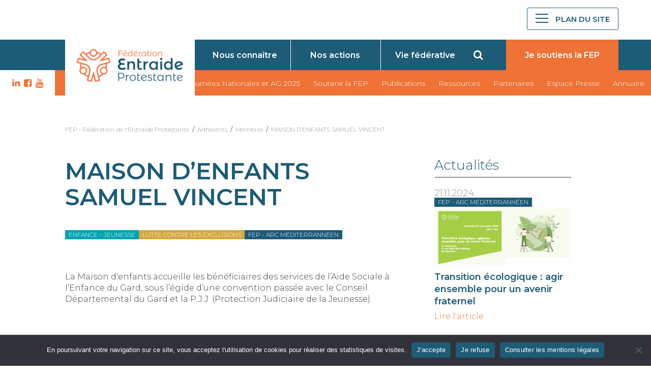

--- FILE ---
content_type: text/html; charset=UTF-8
request_url: https://fep.asso.fr/membre/larene-des-jeux/
body_size: 6304
content:
<!doctype html><html class="no-js" lang="fr"><head><meta charset="UTF-8"><meta name="viewport" content="width=device-width,initial-scale=1,user-scalable=yes"><link media="all" href="https://fep.asso.fr/wp-content/cache/autoptimize/css/autoptimize_58ecbcefbaf99bd01c19c97690bcd68a.css" rel="stylesheet"><title>MAISON D&#039;ENFANTS SAMUEL VINCENT - FEP - Fédération de l&#039;Entraide Protestante</title><link rel="profile" href="https://gmpg.org/xfn/11"><link rel="pingback" href="https://fep.asso.fr/xmlrpc.php"><meta name="google-site-verification" content="RuY9E0Ut0OVHcr8BX5V4C-kpwBMa4gglQgYqe-BYJaw" /><meta property="og:image" content="https://fep.asso.fr/wp-content/themes/fep/images/facebook.jpg" /><link rel="shortcut icon" href="https://fep.asso.fr/wp-content/themes/fep/favicon.ico" /><meta name='robots' content='index, follow, max-image-preview:large, max-snippet:-1, max-video-preview:-1' /><link rel="canonical" href="https://fep.asso.fr/membre/larene-des-jeux/" /><meta property="og:locale" content="fr_FR" /><meta property="og:type" content="article" /><meta property="og:title" content="MAISON D&#039;ENFANTS SAMUEL VINCENT - FEP - Fédération de l&#039;Entraide Protestante" /><meta property="og:description" content="La Maison d&rsquo;enfants accueille les bénéficiaires des services de l’Aide Sociale à l’Enfance du Gard, sous l’égide d’une convention passée avec le Conseil Départemental du Gard et la P.J.J. (Protection..." /><meta property="og:url" content="https://fep.asso.fr/membre/larene-des-jeux/" /><meta property="og:site_name" content="FEP - Fédération de l&#039;Entraide Protestante" /><meta name="twitter:card" content="summary_large_image" /> <script type="application/ld+json" class="yoast-schema-graph">{"@context":"https://schema.org","@graph":[{"@type":"WebPage","@id":"https://fep.asso.fr/membre/larene-des-jeux/","url":"https://fep.asso.fr/membre/larene-des-jeux/","name":"MAISON D'ENFANTS SAMUEL VINCENT - FEP - Fédération de l&#039;Entraide Protestante","isPartOf":{"@id":"https://fep.asso.fr/#website"},"datePublished":"2025-07-18T06:49:15+00:00","breadcrumb":{"@id":"https://fep.asso.fr/membre/larene-des-jeux/#breadcrumb"},"inLanguage":"fr-FR","potentialAction":[{"@type":"ReadAction","target":["https://fep.asso.fr/membre/larene-des-jeux/"]}]},{"@type":"BreadcrumbList","@id":"https://fep.asso.fr/membre/larene-des-jeux/#breadcrumb","itemListElement":[{"@type":"ListItem","position":1,"name":"Home","item":"https://fep.asso.fr/"},{"@type":"ListItem","position":2,"name":"Membres","item":"https://fep.asso.fr/membre/"},{"@type":"ListItem","position":3,"name":"MAISON D&rsquo;ENFANTS SAMUEL VINCENT"}]},{"@type":"WebSite","@id":"https://fep.asso.fr/#website","url":"https://fep.asso.fr/","name":"FEP - Fédération de l&#039;Entraide Protestante","description":"","publisher":{"@id":"https://fep.asso.fr/#organization"},"potentialAction":[{"@type":"SearchAction","target":{"@type":"EntryPoint","urlTemplate":"https://fep.asso.fr/?s={search_term_string}"},"query-input":{"@type":"PropertyValueSpecification","valueRequired":true,"valueName":"search_term_string"}}],"inLanguage":"fr-FR"},{"@type":"Organization","@id":"https://fep.asso.fr/#organization","name":"Fédération d'Entraide Protestante","url":"https://fep.asso.fr/","logo":{"@type":"ImageObject","inLanguage":"fr-FR","@id":"https://fep.asso.fr/#/schema/logo/image/","url":"https://fep.asso.fr/wp-content/uploads/2015/02/logo-FEP-classique.jpg","contentUrl":"https://fep.asso.fr/wp-content/uploads/2015/02/logo-FEP-classique.jpg","width":860,"height":679,"caption":"Fédération d'Entraide Protestante"},"image":{"@id":"https://fep.asso.fr/#/schema/logo/image/"}}]}</script> <link rel='dns-prefetch' href='//maxcdn.bootstrapcdn.com' /><link rel='stylesheet' id='fontawesome-css' href='//maxcdn.bootstrapcdn.com/font-awesome/4.1.0/css/font-awesome.min.css?ver=4.1.0' type='text/css' media='all' /> <script type="text/javascript" id="cookie-notice-front-js-before">var cnArgs = {"ajaxUrl":"https:\/\/fep.asso.fr\/wp-admin\/admin-ajax.php","nonce":"d65c39ce34","hideEffect":"slide","position":"bottom","onScroll":false,"onScrollOffset":200,"onClick":false,"cookieName":"cookie_notice_accepted","cookieTime":31536000,"cookieTimeRejected":2592000,"globalCookie":false,"redirection":false,"cache":false,"revokeCookies":false,"revokeCookiesOpt":"automatic"};</script> <script type="text/javascript" src="https://fep.asso.fr/wp-includes/js/jquery/jquery.min.js?ver=3.7.1" id="jquery-core-js"></script> <link rel="https://api.w.org/" href="https://fep.asso.fr/wp-json/" /><link rel="EditURI" type="application/rsd+xml" title="RSD" href="https://fep.asso.fr/xmlrpc.php?rsd" /><link rel="alternate" title="oEmbed (JSON)" type="application/json+oembed" href="https://fep.asso.fr/wp-json/oembed/1.0/embed?url=https%3A%2F%2Ffep.asso.fr%2Fmembre%2Flarene-des-jeux%2F" /><link rel="alternate" title="oEmbed (XML)" type="text/xml+oembed" href="https://fep.asso.fr/wp-json/oembed/1.0/embed?url=https%3A%2F%2Ffep.asso.fr%2Fmembre%2Flarene-des-jeux%2F&#038;format=xml" />  <script src="https://fep.asso.fr/wp-content/cache/autoptimize/js/autoptimize_10c2edf6fd9763f75d7a90c7869938a1.js"></script></head><body data-rsssl=1><div id="fb-root"></div><header class="main-header"><div class=" top-level-1-box"><div class="top-level-1 clearfix"><div class="nav-box"><div class="logo-box"> <a href="https://fep.asso.fr/" rel="home"> <img class="logo" src="https://fep.asso.fr/wp-content/themes/fep/images/logo-fep-2022.png" alt="Logo Fédération de l\'Entraide Protestante" /> </a></div></div><div class="social-menu"><div class="menu-social-menu-container"><ul id="menu-social-menu" class="social-menu-list"><li id="menu-item-20873" class="fa fa-linkedin menu-item menu-item-type-custom menu-item-object-custom menu-item-20873"><a target="_blank" href="https://www.linkedin.com/company/f%C3%A9d%C3%A9ration-de-l-entraide-protestante/">LK</a></li><li id="menu-item-10150" class="fa fa-facebook-square menu-item menu-item-type-custom menu-item-object-custom menu-item-10150"><a target="_blank" href="https://www.facebook.com/pages/F%C3%A9d%C3%A9ration-de-lEntraide-Protestante-FEP/376624099031083">FB</a></li><li id="menu-item-10152" class="fa fa-youtube menu-item menu-item-type-custom menu-item-object-custom menu-item-10152"><a target="_blank" href="https://www.youtube.com/user/FEP46/feed">YT</a></li></ul></div></div><div class="burger-menu"> <a href="#" title="menu" id="menu-btn"><div id="menu-burger"><span class="dash"></span></div> <span class="menu-label">Plan du site</span> </a></div></div></div><div class=" top-level-2-box"><div class="top-level-2 clearfix"><div class="small-menu-box"><div class="swiper-container swiper-container-mob"><div class="small-menu swiper-wrapper"><div class="menu-menu-principal-container"><ul id="menu-menu-principal" class="primary-nav-menu"><li id="menu-item-30" class="menu-item menu-item-type-post_type menu-item-object-page menu-item-30"><a href="https://fep.asso.fr/qui-sommes-nous/">Nous connaître</a></li><li id="menu-item-10280" class="menu-item menu-item-type-post_type menu-item-object-page menu-item-10280"><a href="https://fep.asso.fr/nos-actions/">Nos actions</a></li><li id="menu-item-729" class="menu-item menu-item-type-post_type menu-item-object-page menu-item-729"><a href="https://fep.asso.fr/vie-federative/">Vie fédérative</a></li></ul></div></div><div class="slide-pagination"></div></div><div class="right-box"><div class="search-box"> <i class="open-search-form fa fa-search" id="header-search"></i></div><div class="donate-link"> <a href="https://donner.fondationduprotestantisme.org/donFEP/~mon-don" title="Je soutiens la FEP"><span>Je soutiens la FEP</span></a></div> <a class="donate-link-sticky" style="display: none;" href="https://donner.fondationduprotestantisme.org/donFEP/~mon-don" title="Je soutiens la FEP"><span>Je soutiens la FEP</span></a></div></div></div></div><div class=" top-level-3-box"><div class="top-level-3 clearfix"><div class="left-white-box"><div class="social-menu"><div class="menu-social-menu-container"><ul id="menu-social-menu-1" class="social-menu-list"><li class="fa fa-linkedin menu-item menu-item-type-custom menu-item-object-custom menu-item-20873"><a target="_blank" href="https://www.linkedin.com/company/f%C3%A9d%C3%A9ration-de-l-entraide-protestante/">LK</a></li><li class="fa fa-facebook-square menu-item menu-item-type-custom menu-item-object-custom menu-item-10150"><a target="_blank" href="https://www.facebook.com/pages/F%C3%A9d%C3%A9ration-de-lEntraide-Protestante-FEP/376624099031083">FB</a></li><li class="fa fa-youtube menu-item menu-item-type-custom menu-item-object-custom menu-item-10152"><a target="_blank" href="https://www.youtube.com/user/FEP46/feed">YT</a></li></ul></div></div></div><div class="menu-menu-secondaire-container"><ul id="menu-menu-secondaire" class="top-menu-box"><li id="menu-item-24734" class="menu-item menu-item-type-post_type menu-item-object-post menu-item-24734"><a href="https://fep.asso.fr/2025/04/journees-nationales-de-la-fep-12-13-juin-2025/">Journées Nationales et AG 2025</a></li><li id="menu-item-22669" class="menu-item menu-item-type-post_type menu-item-object-page menu-item-22669"><a href="https://fep.asso.fr/soutenir-la-fep/">Soutenir la FEP</a></li><li id="menu-item-10076" class="menu-item menu-item-type-post_type menu-item-object-page menu-item-10076"><a href="https://fep.asso.fr/publications/presentation-proteste/">Publications</a></li><li id="menu-item-24345" class="menu-item menu-item-type-post_type menu-item-object-page menu-item-24345"><a href="https://fep.asso.fr/la-fep-vous-met-a-disposition/">Ressources</a></li><li id="menu-item-10074" class="menu-item menu-item-type-post_type menu-item-object-page menu-item-10074"><a href="https://fep.asso.fr/qui-sommes-nous/partenaires/">Partenaires</a></li><li id="menu-item-10075" class="menu-item menu-item-type-post_type menu-item-object-page menu-item-10075"><a href="https://fep.asso.fr/espace-presse/">Espace Presse</a></li><li id="menu-item-11207" class="menu-item menu-item-type-post_type menu-item-object-page menu-item-11207"><a href="https://fep.asso.fr/les-membres/">Annuaire</a></li></ul></div></div></div></header><nav id="navigation-box"><div class="container clearfix"> <span class="navigation-label">Navigation</span> <span class="close">&times;</span><div class="menu-mega-menu-container"><ul id="menu-mega-menu" class="mega-nav-menu"><li id="menu-item-10115" class="menu-item menu-item-type-post_type menu-item-object-page menu-item-has-children menu-item-10115"><a href="https://fep.asso.fr/qui-sommes-nous/">La FEP</a><ul class="sub-menu"><li id="menu-item-25581" class="menu-item menu-item-type-post_type menu-item-object-page menu-item-25581"><a href="https://fep.asso.fr/qui-sommes-nous/espace-reserve-ca/">Espace réservé Conseil d&rsquo;Administration</a></li><li id="menu-item-13867" class="menu-item menu-item-type-post_type menu-item-object-page menu-item-13867"><a href="https://fep.asso.fr/qui-sommes-nous/historique/">Historique</a></li><li id="menu-item-13865" class="menu-item menu-item-type-post_type menu-item-object-page menu-item-13865"><a href="https://fep.asso.fr/qui-sommes-nous/organisation/">Organisation</a></li><li id="menu-item-13894" class="menu-item menu-item-type-post_type menu-item-object-page menu-item-13894"><a href="https://fep.asso.fr/qui-sommes-nous/lequipe/">L’équipe</a></li><li id="menu-item-10149" class="menu-item menu-item-type-post_type menu-item-object-page menu-item-10149"><a href="https://fep.asso.fr/qui-sommes-nous/partenaires/">Partenaires</a></li><li id="menu-item-13866" class="menu-item menu-item-type-post_type menu-item-object-page menu-item-13866"><a href="https://fep.asso.fr/qui-sommes-nous/charte/">Notre charte</a></li><li id="menu-item-10142" class="menu-item menu-item-type-post_type menu-item-object-page menu-item-10142"><a href="https://fep.asso.fr/contact/">Contact</a></li></ul></li><li id="menu-item-15885" class="menu-item menu-item-type-custom menu-item-object-custom menu-item-has-children menu-item-15885"><a href="https://fep.asso.fr/nos-actions/">Nos actions</a><ul class="sub-menu"><li id="menu-item-10301" class="menu-item menu-item-type-post_type menu-item-object-page menu-item-10301"><a href="https://fep.asso.fr/nos-actions/accueil-de-letranger/">Accueil de l’étranger</a></li><li id="menu-item-10317" class="menu-item menu-item-type-post_type menu-item-object-page menu-item-10317"><a href="https://fep.asso.fr/nos-actions/enfance-jeunesse/">Enfance et jeunesse</a></li><li id="menu-item-10318" class="menu-item menu-item-type-post_type menu-item-object-page menu-item-10318"><a href="https://fep.asso.fr/nos-actions/entraide/">Entraides</a></li><li id="menu-item-10320" class="menu-item menu-item-type-post_type menu-item-object-page menu-item-10320"><a href="https://fep.asso.fr/nos-actions/handicap/">Handicap</a></li><li id="menu-item-10321" class="menu-item menu-item-type-post_type menu-item-object-page menu-item-10321"><a href="https://fep.asso.fr/nos-actions/lutte-contre-exclusions/">Lutte contre les exclusions</a></li><li id="menu-item-10316" class="menu-item menu-item-type-post_type menu-item-object-page menu-item-10316"><a href="https://fep.asso.fr/nos-actions/personnes-agees/">Personnes âgées</a></li><li id="menu-item-10319" class="menu-item menu-item-type-post_type menu-item-object-page menu-item-10319"><a href="https://fep.asso.fr/nos-actions/sante/">Santé</a></li></ul></li><li id="menu-item-15883" class="menu-item menu-item-type-custom menu-item-object-custom menu-item-has-children menu-item-15883"><a href="https://fep.asso.fr/vie-federative">La vie fédérative</a><ul class="sub-menu"><li id="menu-item-15887" class="menu-item menu-item-type-custom menu-item-object-custom menu-item-15887"><a href="https://fep.asso.fr/les-membres/">Annuaire des membres</a></li><li id="menu-item-10476" class="menu-item menu-item-type-post_type menu-item-object-page menu-item-10476"><a href="https://fep.asso.fr/fep-arc-mediterraneen/">FEP Arc Méditerranéen</a></li><li id="menu-item-11202" class="menu-item menu-item-type-post_type menu-item-object-page menu-item-11202"><a href="https://fep.asso.fr/fep-grand-est/">FEP Grand Est</a></li><li id="menu-item-10478" class="menu-item menu-item-type-post_type menu-item-object-page menu-item-10478"><a href="https://fep.asso.fr/fep-grand-ouest/">FEP Grand Ouest</a></li><li id="menu-item-10479" class="menu-item menu-item-type-post_type menu-item-object-page menu-item-10479"><a href="https://fep.asso.fr/fep-nord-normandie-ile-de-france/">FEP Nord, Normandie, Ile-de-France</a></li><li id="menu-item-10480" class="menu-item menu-item-type-post_type menu-item-object-page menu-item-10480"><a href="https://fep.asso.fr/fep-rhone-alpes-auvergne-bourgogne/">FEP Rhône Alpes, Auvergne, Bourgogne</a></li><li id="menu-item-10481" class="menu-item menu-item-type-post_type menu-item-object-page menu-item-10481"><a href="https://fep.asso.fr/fep-sud-ouest/">FEP Sud-Ouest</a></li></ul></li><li id="menu-item-11261" class="menu-item menu-item-type-post_type menu-item-object-page menu-item-has-children menu-item-11261"><a href="https://fep.asso.fr/publications/">Publications</a><ul class="sub-menu"><li id="menu-item-13875" class="menu-item menu-item-type-post_type menu-item-object-page menu-item-13875"><a href="https://fep.asso.fr/publications/rapport-dactivite/">Rapports d’activités</a></li><li id="menu-item-23261" class="menu-item menu-item-type-post_type menu-item-object-page menu-item-23261"><a href="https://fep.asso.fr/rapports-moral/">Rapport moral</a></li><li id="menu-item-23262" class="menu-item menu-item-type-post_type menu-item-object-page menu-item-23262"><a href="https://fep.asso.fr/elements-financiers/">Éléments financiers</a></li><li id="menu-item-23263" class="menu-item menu-item-type-post_type menu-item-object-page menu-item-23263"><a href="https://fep.asso.fr/?page_id=23256">Documents Assemblée générale</a></li><li id="menu-item-10144" class="menu-item menu-item-type-post_type menu-item-object-page menu-item-10144"><a href="https://fep.asso.fr/publications/presentation-proteste/">La revue Proteste</a></li><li id="menu-item-13873" class="menu-item menu-item-type-post_type menu-item-object-page menu-item-13873"><a href="https://fep.asso.fr/pourquoi-sabonner-a-proteste/">Pourquoi s’abonner à Proteste?</a></li><li id="menu-item-16408" class="menu-item menu-item-type-post_type menu-item-object-page menu-item-16408"><a href="https://fep.asso.fr/magazine-proteste/">Retrouvez les anciens numéros de Proteste</a></li><li id="menu-item-16407" class="menu-item menu-item-type-post_type menu-item-object-page menu-item-16407"><a href="https://fep.asso.fr/publications/la-boussole/">La Boussole</a></li><li id="menu-item-13874" class="menu-item menu-item-type-post_type menu-item-object-page menu-item-13874"><a href="https://fep.asso.fr/publications/guides-et-outils/">Guides et mémos</a></li><li id="menu-item-15886" class="menu-item menu-item-type-post_type menu-item-object-page menu-item-15886"><a href="https://fep.asso.fr/?page_id=3734">Boîte à outils</a></li></ul></li><li id="menu-item-10146" class="menu-item menu-item-type-post_type menu-item-object-page menu-item-has-children menu-item-10146"><a href="https://fep.asso.fr/espace-presse/">Espace Presse</a><ul class="sub-menu"><li id="menu-item-13878" class="menu-item menu-item-type-custom menu-item-object-custom menu-item-13878"><a href="/rechercher/?search_query=&#038;tax_category%5B%5D=communique-de-presse&#038;ptype%5B%5D=post&#038;wpas_id=global-search&#038;wpas_submit=1">Communiqués de presse</a></li><li id="menu-item-13880" class="menu-item menu-item-type-post_type menu-item-object-page menu-item-13880"><a href="https://fep.asso.fr/contact/">Contact</a></li></ul></li><li id="menu-item-13885" class="donate-link menu-item menu-item-type-post_type menu-item-object-page menu-item-13885"><a href="https://fep.asso.fr/soutenir-la-fep/">Soutenir la FEP</a></li></ul></div><div class="margin-top-60"></div><div class="nav-copyright">© Fédération d'Entraide Protestante 2026</div></nav><div id="search-modal" class="modal"><div class="modal-content"> <span class="close">&times;</span><form id="wp-advanced-search" name="wp-advanced-search"
 class="wp-advanced-search"
 method="GET" action="https://fep.asso.fr/rechercher"><div id="wpas-search_query"  class="wpas-search_query wpas-search-field wpas-field"><input type="text" id="search_query" class="wpas-text " value="" name="search_query" placeholder="Votre recherche..." ></div><div id="wpas-submit"  class="wpas-submit wpas-submit-field wpas-field"><input type="submit" class="wpas-submit button" value="Rechercher" ></div><input type="hidden" id="wpas-id" name="wpas_id" value="global-simple-search"><input type="hidden" name="wpas_submit" value="1"></form></div></div><div id="sousheader"><div class="fildariane container fildariane-nothome"> <span typeof="v:Breadcrumb"><a rel="v:url" property="v:title" title="Aller à FEP - Fédération de l&#039;Entraide Protestante." href="https://fep.asso.fr" class="home">FEP - Fédération de l&#039;Entraide Protestante</a></span>&nbsp;&nbsp;/&nbsp;&nbsp;<span typeof="v:Breadcrumb"><a rel="v:url" property="v:title" title="Go to Adhérents." href="https://fep.asso.fr/les-membres/">Adhérents</a></span>&nbsp;&nbsp;/&nbsp;&nbsp;<span typeof="v:Breadcrumb"><a rel="v:url" property="v:title" title="Go to Membres." href="https://fep.asso.fr/membre/">Membres</a></span>&nbsp;&nbsp;/&nbsp;&nbsp;<span typeof="v:Breadcrumb"><a rel="v:url" property="v:title" title="Go to MAISON D&rsquo;ENFANTS SAMUEL VINCENT." href="https://fep.asso.fr/membre/larene-des-jeux/">MAISON D&rsquo;ENFANTS SAMUEL VINCENT</a></span></div></div><main id="main" class="main-content main"><div class="container margin-top-50"><div class="item-news"><div class="row two-in-row"><div class="row-item item-very-big"><h1>MAISON D&rsquo;ENFANTS SAMUEL VINCENT</h1><article class="article-item"><div class="article-header"><div class="theme enfance-jeunesse"><span>Enfance – Jeunesse</span></div><div class="theme lutte-contre-exclusions"><span>Lutte contre les exclusions</span></div><div class="theme fep-arc-mediterraneen"><span>FEP - Arc Méditerrannéen</span></div></div><div class="article-body margin-top-60"><p>La Maison d'enfants accueille les bénéficiaires des services de l’Aide Sociale à l’Enfance du Gard, sous l’égide d’une convention passée avec le Conseil Départemental du Gard et la P.J.J. (Protection Judiciaire de la Jeunesse).</p></div><div class="article-address"><div class="article-address-item"><span class="article-address-item-label">Adresse</span></div><div class="article-address-item">27 rue de Saint-Gilles</div><div class="article-address-item"></div><div class="article-address-item">30000 NIMES</div><div class="article-address-item">FRANCE</div><div class="article-address-item margin-top-20"><span class="article-address-item-label">Mail&nbsp;:&nbsp;</span>ncentre@samuelvincent.fr</div><div class="article-address-item margin-top-20"><span class="article-address-item-label">Site web&nbsp;:&nbsp;</span>http://samuelvincent.fr</div><div class="article-address-item margin-top-20"><span class="article-address-item-label">Téléphone&nbsp;:&nbsp;</span>09 61 32 11 56</div><div class="article-address-item margin-top-20"><span class="article-address-item-label">Cet adhérent fait partie du groupe &nbsp;:&nbsp;</span><a href="/membre/association-samuel-vincent">ASSOCIATION SAMUEL VINCENT</a></div> <a class="btn-primary btn margin-top-40" target="_blank" href="http://samuelvincent.fr">Visiter le site web de l'adhérent</a></div> <br><br><br><br><br><br></article></div><div class="row-item item-very-small"><div class="list-small-news list-news-vertical"><div class="row one-in-row"><h3 class="bottom-line first">Actualités</h3><div class="row-item"><article class="article-item article-vertical"><div class="article-header"><div class="article-date">21.11.2024</div><div class="theme fep-arc-mediterraneen"><span>FEP - Arc Méditerrannéen</span></div><div class="img-wrap"> <a href="https://fep.asso.fr/2024/11/transition-ecologique-agir-ensemble-pour-un-avenir-fraternel/"> <img width="1840" height="765" src="https://fep.asso.fr/wp-content/uploads/2024/11/JourneeTransitioneco-15nov2024-1840x765.png" class="attachment-news-head size-news-head wp-post-image" alt="" decoding="async" srcset="https://fep.asso.fr/wp-content/uploads/2024/11/JourneeTransitioneco-15nov2024-1840x765.png 1840w, https://fep.asso.fr/wp-content/uploads/2024/11/JourneeTransitioneco-15nov2024-300x125.png 300w, https://fep.asso.fr/wp-content/uploads/2024/11/JourneeTransitioneco-15nov2024-768x319.png 768w, https://fep.asso.fr/wp-content/uploads/2024/11/JourneeTransitioneco-15nov2024-1536x638.png 1536w, https://fep.asso.fr/wp-content/uploads/2024/11/JourneeTransitioneco-15nov2024.png 1920w" sizes="(max-width: 1840px) 100vw, 1840px" /> </a></div></div><div class="article-body"><h3> <a href="https://fep.asso.fr/2024/11/transition-ecologique-agir-ensemble-pour-un-avenir-fraternel//"> Transition écologique : agir ensemble pour un avenir fraternel </a></h3> <a href="https://fep.asso.fr/2024/11/transition-ecologique-agir-ensemble-pour-un-avenir-fraternel/" class="more-link">Lire l'article</a></div></article></div><div class="row-item"><article class="article-item article-vertical"><div class="article-header"><div class="article-date">16.04.2021</div><div class="theme vie-federative-fep"><span>Vie fédérative</span></div><div class="theme fep-arc-mediterraneen"><span>FEP - Arc Méditerrannéen</span></div><div class="theme fep-grand-est"><span>FEP - Grand Est</span></div><div class="theme fep-grand-ouest"><span>FEP - Grand Ouest</span></div><div class="theme fep-nord-normandie-ile-de-france"><span>FEP - Nord - Normandie - Île-de-France</span></div><div class="theme fep-rhone-alpes-auvergne-bourgogne"><span>FEP - Rhône-Alpes - Auvergne - Bourgogne</span></div><div class="theme fep-sud-ouest"><span>FEP - Sud-Ouest</span></div><div class="img-wrap"> <a href="https://fep.asso.fr/2021/04/les-formations-trait-dunion-reprennent/"> <img width="564" height="453" src="https://fep.asso.fr/wp-content/uploads/2021/03/IMAGE-TRAIT-D-UNION-2.png" class="attachment-news-head size-news-head wp-post-image" alt="" decoding="async" srcset="https://fep.asso.fr/wp-content/uploads/2021/03/IMAGE-TRAIT-D-UNION-2.png 564w, https://fep.asso.fr/wp-content/uploads/2021/03/IMAGE-TRAIT-D-UNION-2-300x241.png 300w" sizes="(max-width: 564px) 100vw, 564px" /> </a></div></div><div class="article-body"><h3> <a href="https://fep.asso.fr/2021/04/les-formations-trait-dunion-reprennent//"> LES FORMATIONS « Trait d&rsquo;Union » REPRENNENT ! </a></h3> <a href="https://fep.asso.fr/2021/04/les-formations-trait-dunion-reprennent/" class="more-link">Lire l'article</a></div></article></div></div> <a class="more-arrow" href="/rechercher/?search_query=&tax_category2[]=fep-arc-mediterraneen&ptype[]=post"></a></div></div></div></div></div><div class="container margin-top-100"><div class="list-news list-news-vertical"><div class="row one-in-row"><h3 class="bottom-line bottom-line">Rechercher des adhérents sur la même thématique</h3><div class="row one-in-row"><div class="row-item"> <a href="/les-membres/?search_query=&tax_category1%5B%5D=enfance-jeunesse&wpas_id=annuaire-search&wpas_submit=1" class="cta-search"><div class="cta-search-title"> Tous les adhérents de la thématique<div class="theme enfance-jeunesse"> &nbsp;Enfance – Jeunesse&nbsp;</div></div> </a> <a href="/les-membres/?search_query=&tax_category1%5B%5D=lutte-contre-exclusions&wpas_id=annuaire-search&wpas_submit=1" class="cta-search"><div class="cta-search-title"> Tous les adhérents de la thématique<div class="theme lutte-contre-exclusions"> &nbsp;Lutte contre les exclusions&nbsp;</div></div> </a></div></div></div></div></div><div class="container margin-top-100"><div class="list-news list-news-vertical"><div class="row one-in-row"><h3 class="bottom-line bottom-line">Rechercher des adhérents dans la même région</h3><div class="row one-in-row"><div class="row-item"> <a href="/les-membres/?search_query=&tax_category2%5B%5D=fep-arc-mediterraneen&wpas_id=annuaire-search&wpas_submit=1" class="cta-search"><div class="cta-search-title"> Tous les adhérents de la thématique "FEP - Arc Méditerrannéen"</div> </a></div></div></div></div></div></div></main><div class="pre-footer-menu"><div class="container"><div class="pre-footer-menu-container"></div></div></div><footer><div class="container"><div class="menu-petit-footer-container"><ul id="menu-petit-footer" class="bottom-menu"><li id="menu-item-10456" class="menu-item menu-item-type-post_type menu-item-object-page menu-item-10456"><a href="https://fep.asso.fr/contact/">Contact</a></li><li id="menu-item-10457" class="menu-item menu-item-type-post_type menu-item-object-page menu-item-10457"><a href="https://fep.asso.fr/espace-presse/">Espace Presse</a></li><li id="menu-item-10458" class="menu-item menu-item-type-post_type menu-item-object-page menu-item-10458"><a href="https://fep.asso.fr/mentions-legales/">Mentions légales</a></li></ul></div><div class="menu-social-menu-container"><ul id="menu-social-menu-2" class="social-menu-list"><li class="fa fa-linkedin menu-item menu-item-type-custom menu-item-object-custom menu-item-20873"><a target="_blank" href="https://www.linkedin.com/company/f%C3%A9d%C3%A9ration-de-l-entraide-protestante/">LK</a></li><li class="fa fa-facebook-square menu-item menu-item-type-custom menu-item-object-custom menu-item-10150"><a target="_blank" href="https://www.facebook.com/pages/F%C3%A9d%C3%A9ration-de-lEntraide-Protestante-FEP/376624099031083">FB</a></li><li class="fa fa-youtube menu-item menu-item-type-custom menu-item-object-custom menu-item-10152"><a target="_blank" href="https://www.youtube.com/user/FEP46/feed">YT</a></li></ul></div><div class="copyright"></div></div></footer> <script type="speculationrules">{"prefetch":[{"source":"document","where":{"and":[{"href_matches":"\/*"},{"not":{"href_matches":["\/wp-*.php","\/wp-admin\/*","\/wp-content\/uploads\/*","\/wp-content\/*","\/wp-content\/plugins\/*","\/wp-content\/themes\/fep\/*","\/*\\?(.+)"]}},{"not":{"selector_matches":"a[rel~=\"nofollow\"]"}},{"not":{"selector_matches":".no-prefetch, .no-prefetch a"}}]},"eagerness":"conservative"}]}</script> <div id="cookie-notice" role="dialog" class="cookie-notice-hidden cookie-revoke-hidden cn-position-bottom" aria-label="Cookie Notice" style="background-color: rgba(50,50,58,1);"><div class="cookie-notice-container" style="color: #fff"><span id="cn-notice-text" class="cn-text-container">En poursuivant votre navigation sur ce site, vous acceptez l'utilisation de cookies pour réaliser des statistiques de visites.</span><span id="cn-notice-buttons" class="cn-buttons-container"><button id="cn-accept-cookie" data-cookie-set="accept" class="cn-set-cookie cn-button" aria-label="J&#039;accepte" style="background-color: #1d5b76">J&#039;accepte</button><button id="cn-refuse-cookie" data-cookie-set="refuse" class="cn-set-cookie cn-button" aria-label="Je refuse" style="background-color: #1d5b76">Je refuse</button><button data-link-url="https://fep.asso.fr/mentions-legales/" data-link-target="_blank" id="cn-more-info" class="cn-more-info cn-button" aria-label="Consulter les mentions légales" style="background-color: #1d5b76">Consulter les mentions légales</button></span><button type="button" id="cn-close-notice" data-cookie-set="accept" class="cn-close-icon" aria-label="Je refuse"></button></div></div></body></html>

--- FILE ---
content_type: image/svg+xml
request_url: https://fep.asso.fr/wp-content/themes/fep/dist/arrow-down.svg
body_size: 95
content:
<svg height='300px' width='300px'  fill="#000000" xmlns="http://www.w3.org/2000/svg" xmlns:xlink="http://www.w3.org/1999/xlink" version="1.1" viewBox="0 0 96 96" x="0px" y="0px"><path style="fill:#dfdfdf;" stroke-width="3" d="M48 62c-0.332 0-0.66-0.084-0.956-0.248l-44-24c-0.968-0.524-1.328-1.74-0.796-2.712 0.528-0.968 1.752-1.328 2.712-0.8l43.040 23.48 43.044-23.48c0.968-0.528 2.188-0.168 2.716 0.8 0.528 0.972 0.172 2.184-0.8 2.712l-44 24c-0.3 0.164-0.628 0.248-0.96 0.248z" fill="#000000"></path></svg>